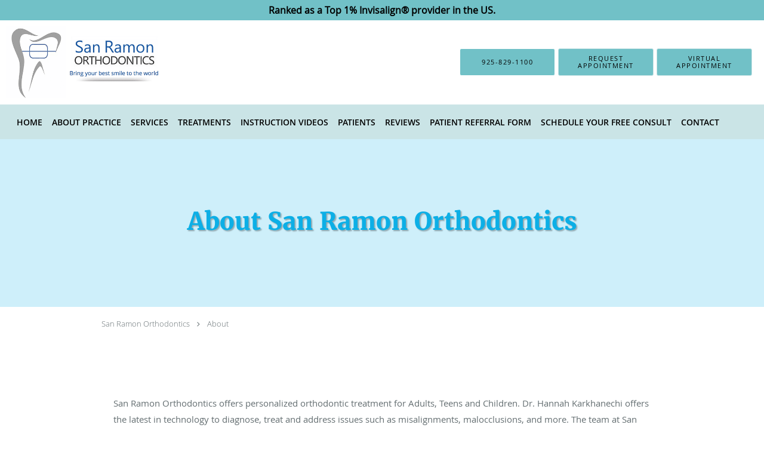

--- FILE ---
content_type: text/html; charset=UTF-8
request_url: https://www.sanramonortho.com/about
body_size: 17782
content:
<!DOCTYPE html>
<!--[if IE 9 ]><html class="ie9" lang="en"> <![endif]-->
<!--[if (gt IE 9)|!(IE)]><!--> <html class="" lang="en"> <!--<![endif]-->
  <head>
    <meta charset="utf-8">
    <meta name="viewport" content="width=device-width, initial-scale=1.0">

    
        <meta property="og:image" content="https://sa1s3optim.patientpop.com/assets/images/provider/photos/1916543.jpg"/>
    
        <meta name="google-site-verification" content="76NzEL9xpP7RgghtmLZbnSJxndMY8uvCzP3ijprIK1E" />
    
    
        
            <link rel="canonical" href="https://www.sanramonortho.com/about" />
    
    <link rel="shortcut icon" href="https://sa1s3optim.patientpop.com/assets/images/patientpop/favicon.ico" type="image/x-icon">
    <link rel="icon" href="https://sa1s3optim.patientpop.com/assets/images/patientpop/favicon.ico" type="image/x-icon">

    <title>About - San Ramon Orthodontics: Orthodontists San Ramon, CA</title>
    <meta name="description" content="Trusted Orthodontists serving San Ramon, CA. Contact us at 925-829-1100 or visit us at 12677 Alcosta Blvd, Suite 575, San Ramon, CA 94583: San Ramon Orthodontics" />

      <link rel="stylesheet" href=https://www.sanramonortho.com/css/practice.atomic.application.css>

          <style>
.primary-fg{
  color:#cae4e6 !important;
}
.primary-bg{
  background:#cae4e6 !important;
}
.flex-active{
  background:#000 !important;
}
.primary-border{
  border-color:#cae4e6 !important;
}
.secondary-fg{
  color:#ffffff !important;
}
.secondary-bg{
  background:#ffffff !important;
}
.secondary-border{
  border-color:#ffffff !important;
}

section.providers-landing .provider-list-filters .chck-input + label:before,
#book-online .left ul li input[type="radio"]:checked + label:before{
  background-color: #cae4e6 !important;
}
section.testimonials-reviews .paginator ul li a{
  color:#1ca8dd;
}
section.testimonials-reviews .paginator ul li.active span{
  background:#1ca8dd;
  color:#fff;
}
.slider-frame ol li.active input,
section.blog-hero .row .slider-frame ol li.active input{
  background:#656F72;
}
  /* cyrillic-ext */
  @font-face {
  font-family: 'Merriweather Bold';
  font-display: swap;
  font-style: normal;
  font-weight: 700;
  src: local('Merriweather Bold'), local('Merriweather-Bold'), url(https://fonts.gstatic.com/s/merriweather/v16/ZvcMqxEwPfh2qDWBPxn6nlPfeBX0b_nUXzRxYCltCF0.woff2) format('woff2');
  unicode-range: U+0460-052F, U+20B4, U+2DE0-2DFF, U+A640-A69F;
  }
  /* cyrillic */
  @font-face {
  font-family: 'Merriweather Bold';
  font-display: swap;
  font-style: normal;
  font-weight: 700;
  src: local('Merriweather Bold'), local('Merriweather-Bold'), url(https://fonts.gstatic.com/s/merriweather/v16/ZvcMqxEwPfh2qDWBPxn6noS3435hDhFFCA6hA_HcfZQ.woff2) format('woff2');
  unicode-range: U+0400-045F, U+0490-0491, U+04B0-04B1, U+2116;
  }
  /* latin-ext */
  @font-face {
  font-family: 'Merriweather Bold';
  font-display: swap;
  font-style: normal;
  font-weight: 700;
  src: local('Merriweather Bold'), local('Merriweather-Bold'), url(https://fonts.gstatic.com/s/merriweather/v16/ZvcMqxEwPfh2qDWBPxn6nkqWMeizceScn2Xpn1ZpsKI.woff2) format('woff2');
  unicode-range: U+0100-024F, U+1E00-1EFF, U+20A0-20AB, U+20AD-20CF, U+2C60-2C7F, U+A720-A7FF;
  }
  /* latin */
  @font-face {
  font-family: 'Merriweather Bold';
  font-display: swap;
  font-style: normal;
  font-weight: 700;
  src: local('Merriweather Bold'), local('Merriweather-Bold'), url(https://fonts.gstatic.com/s/merriweather/v16/ZvcMqxEwPfh2qDWBPxn6nshHwsiXhsDb0smKjAA7Bek.woff2) format('woff2');
  unicode-range: U+0000-00FF, U+0131, U+0152-0153, U+02C6, U+02DA, U+02DC, U+2000-206F, U+2074, U+20AC, U+2212, U+2215;
  }
.primary-font{
font-family: 'Merriweather Bold', serif !important;
}

  .secondary-font{
  font-family:'open_sanslight', Open Sans;
  font-display: swap;
}

  body {
  margin-top: 0;
}
  @media (min-width: 70em){
    .header-1 .dropdownContain{
      background-color: transparent !important;
    }
    .header.header.header-1 nav.nav1 ul li.drop .dropdownContain .dropOut ul li.sideNav,
    .header.header.header-1 nav.nav1 ul li.drop .dropdownContain .dropOut ul li.sideNav .sideNavContain .sideOut ul li{
      background: rgba(255, 255, 255, 1) !important;
    }
    header.header.header-1 nav.nav1 > ul > li:hover:after {
      background-color: #ffffff;
    }
  }

#book-online .right #calendar-block ul li ol li div.slots a{
  background: #cae4e6;
}
#book-online .right #calendar-block ul li ol li div.slots a:hover,
#book-online .right #calendar-block ul li ol li div.slots a.checked{
  background: #cae4e6;
  opacity:0.75;
}
#book-online .right #calendar-block ul li ol li.scroller{
  background: #ffffff;
}
#book-online .right #calendar-block ul li ol li.scroller:hover{
  background: #ffffff;
  opacity:0.75;
}

.a-bordercolor3 {
  
      border-color: #0CAFE6 !important;
   
}
.a-height150px {
  
    
    height: 150px !important;
   
}
.a-borderradius10pct {
  
    
    border-radius: 10% !important;
   
}
.a-borderwidth1px {
  
    
    border-width: 1px !important;
   
}
.a-backgroundcolor3 {
  
      background-color: #0CAFE6 !important;
   
}
.a-opacity1 {
  
    
    opacity: 1 !important;
   
}
.a-margin10px {
  
    
    margin: 10px !important;
   
}
.a-opacity2 {
  
    
    opacity: .2 !important;
   
}
.a-backgroundcolor2 {
  
      background-color: #69EDF7 !important;
   
}
.a-width50pct {
  
    
    width: 50% !important;
   
}
.a-left0pct {
  
    
    left: 0% !important;
   
}
.a-marginleft0pct {
  
    
    margin-left: 0% !important;
   
}
.a-paddingtop5pct {
  
    
    padding-top: 5% !important;
   
}
.a-paddingright5pct {
  
    
    padding-right: 5% !important;
   
}
.a-paddingbottom5pct {
  
    
    padding-bottom: 5% !important;
   
}
.a-paddingleft5pct {
  
    
    padding-left: 5% !important;
   
}
.a-color3 {
  
      color: #0CAFE6 !important;
   
}
.a-textaligncenter {
  
    
    text-align: center !important;
   
}
.a-fontsize37px {
  
    
    font-size: 37px !important;
   
}
.a-letterspacing0px {
  
    
    letter-spacing: 0px !important;
   
}
.a-texttransformnone {
  
    
    text-transform: none !important;
   
}
.a-textshadownone {
  
    
    text-shadow: none !important;
   
}
.a-fontsize21px {
  
    
    font-size: 21px !important;
   
}
.a-lineheight110pct {
  
    
    line-height: 110% !important;
   
}
.a-backgroundcolor1 {
  
      background-color: #ffffff !important;
   
}
.a-bordercolor1 {
  
      border-color: #ffffff !important;
   
}
.a-borderradius3px {
  
    
    border-radius: 3px !important;
   
}
.a-width164px {
  
    
    width: 164px !important;
   
}
.a-height46px {
  
    
    height: 46px !important;
   
}
.a-fontsize12px {
  
    
    font-size: 12px !important;
   
}
.a-margin4px {
  
    
    margin: 4px !important;
   
}
.a-texttransformuppercase {
  
    
    text-transform: uppercase !important;
   
}
.a-backgroundcolor0 {
  
      background-color: #cae4e6 !important;
   
}
.a-bordercolor0 {
  
      border-color: #cae4e6 !important;
   
}
.a-bordertopwidth0px {
  
    
    border-top-width: 0px !important;
   
}
.a-borderbottomwidth0px {
  
    
    border-bottom-width: 0px !important;
   
}
.a-borderradius0px {
  
    
    border-radius: 0px !important;
   
}
.a-maxwidth940px {
  
    
    max-width: 940px !important;
   
}
.a-paddingtop60px {
  
    
    padding-top: 60px !important;
   
}
.a-paddingbottom60px {
  
    
    padding-bottom: 60px !important;
   
}
.a-fontsize26px {
  
    
    font-size: 26px !important;
   
}
.a-fontsize22px {
  
    
    font-size: 22px !important;
   
}
.a-maxwidth2000 {
  
    
    max-width: 2000 !important;
   
}
.a-height120 {
  
    
    height: 120 !important;
   
}
.a-marginleft10 {
  
    
    margin-left: 10 !important;
   
}
.a-margintopmarginbottom10 {
  
      margin-top: 10 !important;
    margin-bottom: 10 !important;
   
}
.a-bordercolor4 {
  
      border-color: #FFFFFF !important;
   
}
.a-color1 {
  
      color: #ffffff !important;
   
}
.a-maxwidth2000px {
  
    
    max-width: 2000px !important;
   
}
.a-height120px {
  
    
    height: 120px !important;
   
}
.a-marginleft10px {
  
    
    margin-left: 10px !important;
   
}
.a-margintopmarginbottom10px {
  
      margin-top: 10px !important;
    margin-bottom: 10px !important;
   
}
.a-opacity02 {
  
    
    opacity: 0.2 !important;
   
}
.a-maxwidth889px {
  
    
    max-width: 889px !important;
   
}
.a-paddingbottom119px {
  
    
    padding-bottom: 119px !important;
   
}
.a-paddingtop113px {
  
    
    padding-top: 113px !important;
   
}
.a-fontsize41px {
  
    
    font-size: 41px !important;
   
}
.a-color0 {
  
      color: #cae4e6 !important;
   
}
.a-fontsize30px {
  
    
    font-size: 30px !important;
   
}
.a-backgroundcolor4 {
  
      background-color: #FFFFFF !important;
   
}
.a-borderradius50pct {
  
    
    border-radius: 50% !important;
   
}
.a-height20px {
  
    
    height: 20px !important;
   
}
.a-marginright24px {
  
    
    margin-right: 24px !important;
   
}
.a-width20px {
  
    
    width: 20px !important;
   
}
.a-minheight50vh {
  
    
    min-height: 50vh !important;
   
}
.a-left10pct {
  
    
    left: 10% !important;
   
}
.a-opacity05 {
  
    
    opacity: 0.5 !important;
   
}
.a-width34pct {
  
    
    width: 34% !important;
   
}
.a-color2 {
  
      color: #69EDF7 !important;
   
}
.a-marginleft10pct {
  
    
    margin-left: 10% !important;
   
}
.a-left69pct {
  
    
    left: 69% !important;
   
}
.a-width25pct {
  
    
    width: 25% !important;
   
}
.a-marginleft69pct {
  
    
    margin-left: 69% !important;
   
}
.a-opacity06 {
  
    
    opacity: 0.6 !important;
   
}
.a-left64pct {
  
    
    left: 64% !important;
   
}
.a-marginleft64pct {
  
    
    margin-left: 64% !important;
   
}
.a-left70pct {
  
    
    left: 70% !important;
   
}
.a-marginleft70pct {
  
    
    margin-left: 70% !important;
   
}

  .social-media .type-full-content {column-count:1 !important; -webkit-column-count:1 !important; -moz-column-count:1 !important;}

header span, section.seo-module h2, section.seo-module h1 {color: #000 !important;}
span.a-color1 {color: #000 !important;}
.header.header.header-1 nav.nav1 ul li.drop .dropdownContain .dropOut ul li.sideNav, .header.header.header-1 nav.nav1 ul li.drop .dropdownContain .dropOut ul li.sideNav .sideNavContain .sideOut ul li, header.header.header-1 .cta.fill-1 a, header.header.header-1 .cta.fill-3 a, .eyebrow-two, .seo-module {background-color: #71c1c7 !important;}

.atp-video {
    text-align: center !important;
    padding: 5% 0;
}

.atp-video iframe{
    min-height: 490px;
}

header.header.header-1 nav.nav1 ul li.drop .dropdownContain .dropOut ul li.sideNav a span {
font-family: "open_sanssemibold", arial, sans-serif !important;
}

header.header.header-3 nav .nav-full ul li.drop .dropdownContain .dropOut ul li a {
    opacity: 1 !important;
}

header.header.header-1 nav.nav1 ul li.drop .dropdownContain .dropOut ul li.sideNav a {
    opacity: 1 !important;
}

header.header.header-2 nav ul li.drop .dropdownContain .dropOut ul li.sideNav a span,header.header.header-2 nav ul li.drop .sideNavContain .dropOut ul li.sideNav a span {
    opacity: 1 !important;
}

div.flex-pauseplay { display: none !important; }

section.slider .slide-content ol li.rating span.primary-bg {
background: #12529e !important;
}

.primary-fg{
color: #656f72 !important;
}
.primary-bg {
color: #000 !important;
background-color: #71c1c7 !important;

}

@media only screen and (max-width: 600px) {
#pp_booking-v4 .v4-book-dialog .modal-content, #pp_booking-unified .v4-book-dialog .modal-content, #pp_booking-v4 .unified-book-dialog .modal-content, #pp_booking-unified .unified-book-dialog .modal-content {
height: 88% !important;
}
}

.web-to-text-iframe {
  background: transparent;
  border: none;
  bottom: 0;
  height: 0;
  position: fixed;
  right: 0;
  width: 0;
  /* To not to overlap modals */
  z-index: 1039;
}
.skip-main-content {
  position: absolute;
  width: 1px;
  height: 1px;
  margin: -1px;
  padding: 0;
  overflow: hidden;
  clip: rect(0, 0, 0, 0);
  white-space: nowrap;
  border: 0;
}
.skip-main-content:focus { 
  position: inherit;
  width: auto;
  height: auto;
  margin: 0;
  overflow: visible;
  clip: auto;
  white-space: normal;
  padding: 6px;
  font-size: 13px !important;
}
</style>
    
    
    <style>
          </style>
    <!--[if lt IE 9]>
      <script src="https://oss.maxcdn.com/libs/html5shiv/3.7.0/html5shiv.js"></script>
      <script src="https://oss.maxcdn.com/libs/respond.js/1.4.2/respond.min.js"></script>
      <script type="text/javascript" src="https://sa1co.patientpop.com/assets/old-browser-warning.js"></script>
    <![endif]-->
  </head>
    <body class="ATOMIC">
              

          <!-- Google Tag Manager -->
      <noscript><iframe src="//www.googletagmanager.com/ns.html?id=GTM-W43SHBX"
      height="0" width="0" style="display:none;visibility:hidden"></iframe></noscript>
      <script>(function(w,d,s,l,i){w[l]=w[l]||[];w[l].push({'gtm.start':
      new Date().getTime(),event:'gtm.js'});var f=d.getElementsByTagName(s)[0],
      j=d.createElement(s),dl=l!='dataLayer'?'&l='+l:'';j.async=true;j.defer=true;j.src=
      '//www.googletagmanager.com/gtm.js?id='+i+dl;f.parentNode.insertBefore(j,f);
      })(window,document,'script','dataLayer','GTM-W43SHBX');</script>
      <!-- End Google Tag Manager -->
    
                <section class="eyebrow-two a-color1 a-backgroundcolor0">
  <div class="inner">
    <div><span style="font-size: 12pt;"><strong><span style="color: #000;">Ranked as a Top 1% Invisalign&reg; provider in the US.</span></strong></span></div>
  </div>
</section>
                <header class="header header-1   sticky ">
  <a class="skip-main-content" href="#main-content">Skip to main content</a>
  <div class="wrap a-backgroundcolor1">
    <div class="nav-header a-maxwidth2000px">

      <div class="cta fill-3">
                                          <a href="tel:9258291100" class="header-cta cta-call-us a-backgroundcolor0 a-color3 a-bordercolor4">
              <span class="mm-phone-number">925-829-1100</span>
            </a>
                  
                  <a href="javascript:void(0);" role="button" tabindex="0" class="header-cta cta-book-online ppop_bookonline_action a-backgroundcolor0 a-color3 a-bordercolor0" data-practiceid="16194"  data-locationid="18623" ><span>Request Appointment</span></a>
        
                  <a href="https://sanramonorthodontics.smilesnap.com/sro" class="header-custom-cta a-backgroundcolor0 a-color3 a-bordercolor0"  target="_blank"><span>Virtual Appointment</span></a>
              </div>

      <div class="brand">
                  <a href="/" class="logo" aria-label="Link to home page">
                          <img
                class="a-height120px a-margintopmarginbottom10px a-marginleft10px"
                src="https://sa1s3optim.patientpop.com/assets/images/provider/photos/1916535.png" alt="Practice logo">
                      </a>
        
        <button class="nav-toggle" data-target="nav-list" aria-label="Expand navigation menu"  aria-expanded="false">
          <span class="a-backgroundcolor0"></span>
          <span class="a-backgroundcolor0"></span>
          <span class="a-backgroundcolor0"></span>
        </button>

      </div>

    </div>

  </div>

  <nav class="nav1 a-backgroundcolor0 toggle-menu" style="display: none;">
    <ul class="nav-list nav-hb a-bordercolor4 a-maxwidth2000px">
      <li class="a-backgroundcolor0">
        <a id="home" href="/" class="clickable" target="_self">
          <span class=" a-color1">Home</span>
        </a>
      </li>
                  <li class="drop">
        <a id="about" href="/about"  class="clickable" target="_self">
          <span class=" a-color1">About Practice</span>
        </a>
        <i tabindex="0" aria-label="Collapse submenu" role="button" id="drop-minus-189385" class="fa fa-minus a-color1" data-partner="#drop-plus-189385" data-drop=".dropdownContain"></i>
        <i tabindex="0" aria-label="Expand submenu" role="button" id="drop-plus-189385" class="fa fa-plus active a-color1" data-partner="#drop-minus-189385" data-drop=".dropdownContain"></i>
        <div class="dropdownContain a-backgroundcolor1" style="display: none">
          <div class="dropOut">
            <ul>
                                                                              <li class="sideNav a-backgroundcolor1">
                    <a href="/provider/dr-hannah-karkhanechi" class=" child-link clickable" id="About Practice_Meet our Founder Dr. Hannah Karkhanechi" target="_blank">
                      <span class=" a-color1">Meet our Founder Dr. Hannah Karkhanechi</span>
                    </a>
                  </li>
                                                                                <li class="sideNav a-backgroundcolor1">
                    <a href="/provider/dr-nga-hoang" class=" child-link clickable" id="About Practice_Dr. Nga Hoang" target="_blank">
                      <span class=" a-color1">Dr. Nga Hoang</span>
                    </a>
                  </li>
                                                                                <li class="sideNav a-backgroundcolor1">
                    <a href="/contents/about/our-mission-statement" class=" child-link clickable" id="About Practice_Our Mission Statement" target="">
                      <span class=" a-color1">Our Mission Statement</span>
                    </a>
                  </li>
                                                                                <li class="sideNav a-backgroundcolor1">
                    <a href="/contents/about/meet-our-staff" class=" child-link clickable" id="About Practice_Meet Our Team" target="">
                      <span class=" a-color1">Meet Our Team</span>
                    </a>
                  </li>
                                                                                <li class="sideNav a-backgroundcolor1">
                    <a href="/contents/about/tour-our-office" class=" child-link clickable" id="About Practice_Tour Our Office" target="">
                      <span class=" a-color1">Tour Our Office</span>
                    </a>
                  </li>
                                                                                <li class="sideNav a-backgroundcolor1">
                    <a href="/contents/about/why-were-unique" class=" child-link clickable" id="About Practice_Why We’re Unique" target="">
                      <span class=" a-color1">Why We’re Unique</span>
                    </a>
                  </li>
                                                                                <li class="sideNav a-backgroundcolor1">
                    <a href="/contents/about/choosing-an-orthodontist" class=" child-link clickable" id="About Practice_Choosing an Orthodontist" target="">
                      <span class=" a-color1">Choosing an Orthodontist</span>
                    </a>
                  </li>
                                                                                <li class="sideNav a-backgroundcolor1">
                    <a href="/contents/about/useful-links" class=" child-link clickable" id="About Practice_Useful Links" target="">
                      <span class=" a-color1">Useful Links</span>
                    </a>
                  </li>
                                                        </ul>
          </div>
        </div>
      </li>
                  <li class="drop">
        <a id="services" href="/services"  class="clickable" target="_self">
          <span class=" a-color1">Services</span>
        </a>
        <i tabindex="0" aria-label="Collapse submenu" role="button" id="drop-minus-189384" class="fa fa-minus a-color1" data-partner="#drop-plus-189384" data-drop=".dropdownContain"></i>
        <i tabindex="0" aria-label="Expand submenu" role="button" id="drop-plus-189384" class="fa fa-plus active a-color1" data-partner="#drop-minus-189384" data-drop=".dropdownContain"></i>
        <div class="dropdownContain a-backgroundcolor1" style="display: none">
          <div class="dropOut">
            <ul>
                                                                              <li class="sideNav a-backgroundcolor1">
                    <a href="/services/7-and-up-treatment" class=" child-link clickable" id="Services_7 and Up Treatment" target="_self">
                      <span class=" a-color1">7 and Up Treatment</span>
                    </a>
                  </li>
                                                                                <li class="sideNav a-backgroundcolor1">
                    <a href="/contents/services/dental-monitoring" class=" child-link clickable" id="Services_Dental Monitoring" target="">
                      <span class=" a-color1">Dental Monitoring</span>
                    </a>
                  </li>
                                                                                <li class="sideNav a-backgroundcolor1">
                    <a href="/services/orthodontics" class="child-link clickable" id="Services_Orthodontics" target="_self">
                      <span class=" a-color1">Orthodontics</span>
                      <i class="fa fa-caret-right a-color1"></i>
                    </a>
                    <i id="side-minus-189384-193845" class="fa fa-minus a-color1" data-drop=".sideNavContain" data-partner="#side-plus-189384-193845"></i>
                    <i id="side-plus-189384-193845" class="fa fa-plus active a-color1" data-drop=".sideNavContain" data-partner="#side-minus-189384-193845"></i>
                    <div class="sideNavContain">
                      <div class="sideOut">
                        <ul>
                                                      <li class="a-backgroundcolor1">
                              <a href="/services/accelerated-orthodontics" class="clickable" id="Orthodontics_Accelerated Orthodontics" target="_self">
                                <span class=" a-color1">Accelerated Orthodontics</span>
                              </a>
                            </li>
                                                  </ul>
                      </div>
                    </div>
                  </li>
                                                                                <li class="sideNav a-backgroundcolor1">
                    <a href="/services/invisalign" class=" child-link clickable" id="Services_Invisalign" target="_self">
                      <span class=" a-color1">Invisalign</span>
                    </a>
                  </li>
                                                                                <li class="sideNav a-backgroundcolor1">
                    <a href="/services/braces" class=" child-link clickable" id="Services_Braces" target="_self">
                      <span class=" a-color1">Braces</span>
                    </a>
                  </li>
                                                                                <li class="sideNav a-backgroundcolor1">
                    <a href="/services/sleep-apnea" class=" child-link clickable" id="Services_Sleep Apnea" target="_self">
                      <span class=" a-color1">Sleep Apnea</span>
                    </a>
                  </li>
                                                                                <li class="sideNav a-backgroundcolor1">
                    <a href="/services/orthodontic-expander" class=" child-link clickable" id="Services_Orthodontic Expander" target="_self">
                      <span class=" a-color1">Orthodontic Expander</span>
                    </a>
                  </li>
                                                                                <li class="sideNav a-backgroundcolor1">
                    <a href="/services/oral-hygiene-teeth-cleaning" class=" child-link clickable" id="Services_Oral Hygiene / Teeth Cleaning" target="_self">
                      <span class=" a-color1">Oral Hygiene / Teeth Cleaning</span>
                    </a>
                  </li>
                                                        </ul>
          </div>
        </div>
      </li>
                  <li class="drop">
        <a id="treatment" href="javascript:void(0);"  class="" target="">
          <span class=" a-color1">Treatments</span>
        </a>
        <i tabindex="0" aria-label="Collapse submenu" role="button" id="drop-minus-195275" class="fa fa-minus a-color1" data-partner="#drop-plus-195275" data-drop=".dropdownContain"></i>
        <i tabindex="0" aria-label="Expand submenu" role="button" id="drop-plus-195275" class="fa fa-plus active a-color1" data-partner="#drop-minus-195275" data-drop=".dropdownContain"></i>
        <div class="dropdownContain a-backgroundcolor1" style="display: none">
          <div class="dropOut">
            <ul>
                                                                              <li class="sideNav a-backgroundcolor1">
                    <a href="/contents/treatment/orthodontics-when-and-why" class=" child-link clickable" id="Treatments_Orthodontics: When and Why?" target="">
                      <span class=" a-color1">Orthodontics: When and Why?</span>
                    </a>
                  </li>
                                                                                <li class="sideNav a-backgroundcolor1">
                    <a href="/contents/treatment/early-orthodontic-treatment" class=" child-link clickable" id="Treatments_Early Orthodontic Treatment" target="">
                      <span class=" a-color1">Early Orthodontic Treatment</span>
                    </a>
                  </li>
                                                                                <li class="sideNav a-backgroundcolor1">
                    <a href="/contents/treatment/adult-treatment" class=" child-link clickable" id="Treatments_Adult Treatment" target="">
                      <span class=" a-color1">Adult Treatment</span>
                    </a>
                  </li>
                                                                                <li class="sideNav a-backgroundcolor1">
                    <a href="/contents/treatment/jaw-surgery" class=" child-link clickable" id="Treatments_Jaw Surgery" target="">
                      <span class=" a-color1">Jaw Surgery</span>
                    </a>
                  </li>
                                                                                <li class="sideNav a-backgroundcolor1">
                    <a href="/contents/treatment/retention-and-retainers" class=" child-link clickable" id="Treatments_Retention and Retainers" target="">
                      <span class=" a-color1">Retention and Retainers</span>
                    </a>
                  </li>
                                                        </ul>
          </div>
        </div>
      </li>
                  <li class="a-backgroundcolor0">
        <a id="instruction-videos" href="/contents/instruction-videos" class="clickable" target="">
          <span class=" a-color1">Instruction Videos</span>
        </a>
      </li>
                  <li class="drop">
        <a id="patients" href="/contents/patients"  class="clickable" target="">
          <span class=" a-color1">Patients</span>
        </a>
        <i tabindex="0" aria-label="Collapse submenu" role="button" id="drop-minus-195346" class="fa fa-minus a-color1" data-partner="#drop-plus-195346" data-drop=".dropdownContain"></i>
        <i tabindex="0" aria-label="Expand submenu" role="button" id="drop-plus-195346" class="fa fa-plus active a-color1" data-partner="#drop-minus-195346" data-drop=".dropdownContain"></i>
        <div class="dropdownContain a-backgroundcolor1" style="display: none">
          <div class="dropOut">
            <ul>
                                                                              <li class="sideNav a-backgroundcolor1">
                    <a href="/contents/patients/financial-information" class=" child-link clickable" id="Patients_Financial Information" target="">
                      <span class=" a-color1">Financial Information</span>
                    </a>
                  </li>
                                                                                <li class="sideNav a-backgroundcolor1">
                    <a href="/contents/patients/appointment-policies" class=" child-link clickable" id="Patients_Appointment Policies" target="">
                      <span class=" a-color1">Appointment Policies</span>
                    </a>
                  </li>
                                                                                <li class="sideNav a-backgroundcolor1">
                    <a href="/contents/patients/emergency-care" class=" child-link clickable" id="Patients_Emergency Care" target="">
                      <span class=" a-color1">Emergency Care</span>
                    </a>
                  </li>
                                                                                <li class="sideNav a-backgroundcolor1">
                    <a href="/contents/patients/additional-resources" class=" child-link clickable" id="Patients_Additional Resources" target="">
                      <span class=" a-color1">Additional Resources</span>
                    </a>
                  </li>
                                                        </ul>
          </div>
        </div>
      </li>
                    <li class="drop">
        <a id="reviews" href="javascript:void(0);"  class="" target="">
          <span class=" a-color1">Reviews</span>
        </a>
        <i tabindex="0" aria-label="Collapse submenu" role="button" id="drop-minus-207043" class="fa fa-minus a-color1" data-partner="#drop-plus-207043" data-drop=".dropdownContain"></i>
        <i tabindex="0" aria-label="Expand submenu" role="button" id="drop-plus-207043" class="fa fa-plus active a-color1" data-partner="#drop-minus-207043" data-drop=".dropdownContain"></i>
        <div class="dropdownContain a-backgroundcolor1" style="display: none">
          <div class="dropOut">
            <ul>
                                                                              <li class="sideNav a-backgroundcolor1">
                    <a href="/contents/reviews/external-reviews" class=" child-link clickable" id="Reviews_External Reviews" target="">
                      <span class=" a-color1">External Reviews</span>
                    </a>
                  </li>
                                                                                <li class="sideNav a-backgroundcolor1">
                    <a href="/testimonials" class=" child-link clickable" id="Reviews_Testimonials" target="_self">
                      <span class=" a-color1">Testimonials</span>
                    </a>
                  </li>
                                                        </ul>
          </div>
        </div>
      </li>
                  <li class="a-backgroundcolor0">
        <a id="patient-referral-form" href="/contents/patient-referral-form" class="clickable" target="">
          <span class=" a-color1">Patient Referral Form</span>
        </a>
      </li>
                  <li class="a-backgroundcolor0">
        <a id="schedule-your-free-consult" href="/schedule" class="clickable" target="_blank">
          <span class=" a-color1">Schedule your free consult</span>
        </a>
      </li>
                  <li class="a-backgroundcolor0">
        <a id="contact" href="/contactus" class="clickable" target="_self">
          <span class=" a-color1">Contact</span>
        </a>
      </li>
          </ul>
  </nav>

</header>


                                                        <main id="main-content">
                                                                                              <section class="herosub herosub-1 a-backgroundcolor1">
    <div class="hero " >
    <div id="hero-cloak" 
         class="cloak a-backgroundcolor3
                a-opacity02"></div>
    <div id="hero-titles" 
         class="hero-titles a-maxwidth889px
                a-paddingtop113px
                a-paddingbottom119px">
      <div id="hero-titles-inner" class="hero-titles-inner">
        <h1 class="main-text 
                    primary-font                              text-shadow                    a-fontsize41px
                   a-textaligncenter
                   a-color3"
            id="sub-primary-title">About San Ramon Orthodontics</h1>
              </div>
    </div>
  </div>
</section>
                                          <section class="about-header">
    <div class="row">
      <div id="social-crumb">
        <div class="breadcrumb">
                      <a href="/">San Ramon Orthodontics</a> <i class="fa fa-angle-right"></i>
                    <a href="/about">About</a>
        </div>
      </div>
    </div>
  </section>
                                                    <section class="meet pinstripe">
      <div class="row">
      <div class="span12 type-no-media">
        <h3></h3>
        <p><span style="font-weight: 400;" data-mce-style="font-weight: 400;">San Ramon Orthodontics offers personalized orthodontic treatment for Adults, Teens and Children. Dr. Hannah Karkhanechi offers the latest in technology to diagnose, treat and address issues such as misalignments, malocclusions, and more. The team at San Ramon Orthodontics is committed to providing you a comfortable environment partnered with the most conscientious treatment options to give you the smile you always wanted. San Ramon Orthodontics is rated in the top 2% of all California dental offices for outstanding sterilizations practices and patient safety.</span></p><div dir="ltr"><div dir="ltr"><div dir="ltr"><div dir="ltr"><div class="gmail_quote"><div dir="auto"><div dir="ltr"><div>Dr Hannah Karkhanechi is a&nbsp;Diamond provider, Top 1% in the country for Invisalign treatment for Adults, Teens and Children. Through a compassionate and attentive approach to orthodontics, Dr. Karkhanechi and her team make sure you always feel safe and taken care of. To do so, the practice uses top-of-the-line equipment for the most updated care. The practice uses full Digital Experience, Digital Scanning, Digital X-rays, and 3D printing. In addition to providing treatment discounts for families, first responders, members of our military and teachers, the practice also offers flexible and interest-free payment plans to fit into every budget. We look forward to creating a custom arrangement for you to begin your journey to the smile you have always dreamed of.</div></div></div></div></div></div></div></div>
      </div>
    </div>
  </section>
                                                    <section id="promo-46837" class="promo pinstripe mission-statement">
  <div class="row type-short">
    
                          
          <div class="span12">
                  <div class="inner">
                      <div class="promo-label">&lt;style&gt;.mission-statement .type-full-content {column-count:1 !important; -webkit-column-count:1 !important; -moz-column-count:1 !important;}&lt;/style&gt;</div>
                    <div class="type-full-content">
              <div style="padding: 35px; width: 100%; height: auto; background-color: #fff; border: 5px solid #070E9B; text-align: center;" data-mce-style="padding: 35px; width: 100%; height: auto; background-color: #fff; border: 5px solid #070E9B; text-align: center;"><p class="primary-font" style="text-align: center; font-size: 25pt; color: #000;" data-mce-style="text-align: center; font-size: 25pt; color: #000;">Our Mission Statement</p><p class="secondary-font" style="text-align: center; font-size: 14pt; line-height: 135%; color: #000;" data-mce-style="text-align: center; font-size: 14pt; line-height: 135%; color: #000;">Our mission at San Ramon orthodontics is to be the leading providers of orthodontic excellence by focusing on clinical skills, patient comfort and technological advancements in a compassionate setting.</p></div>
          </div>
        </div>
                </div>
      </div>
</section>
                                                    <section class="contact pinstripe no_form">
    <div class="row">
    <div class="span4 left">
      <div about="0" typeof='{"type":"MODULE", "secondary_type": "CONTACT", "type_id": 18623, "fieldname": "location"}'>
        <h2 class="contact-header primary-fg" property="fieldtext">Location</h2>
      </div>
      <address>
        <span property="name">San Ramon Orthodontics</span><br/>
        <span>
          12677 Alcosta Blvd, Suite 575          </span><br/>
        <span property="addressLocality">San Ramon</span>, <span>CA</span> <span>94583</span><br/>
        Phone: <span property="telephone" class="mm-phone-number">925-829-1100</span>
          <br/>
        <span about="0" typeof='{"type":"MODULE", "secondary_type": "CONTACT", "type_id": 18623, "fieldname": "fax"}'>
        <span property="fieldtext">Fax: </span>
        </span>
        <span property="fax">925-829-1128</span>
        </address>
    </div>
    <div class="span4 middle">
      <div about="0" typeof='{"type":"MODULE", "secondary_type": "CONTACT", "type_id": 18623, "fieldname": "office-hours"}'>
        <h2 class="contact-header primary-fg" property="fieldtext">Office Hours</h2>
      </div>
      <p>
        <label>Monday
    <span aria-hidden="true">
                        9:00 am
                      - 6:00 pm
                            </span>
    <span class="hidden-open-hours">
                            9:00 am
                        to 6:00 pm
                                  </span>
  </label>
  <label>Tuesday
    <span aria-hidden="true">
                        9:00 am
                      - 5:00 pm
                            </span>
    <span class="hidden-open-hours">
                            9:00 am
                        to 5:00 pm
                                  </span>
  </label>
  <label>Wednesday
    <span aria-hidden="true">
                        7:00 am
                      - 4:00 pm
                            </span>
    <span class="hidden-open-hours">
                            7:00 am
                        to 4:00 pm
                                  </span>
  </label>
  <label>Thursday
    <span aria-hidden="true">
                        9:00 am
                      - 6:00 pm
                            </span>
    <span class="hidden-open-hours">
                            9:00 am
                        to 6:00 pm
                                  </span>
  </label>
  <label>Friday
    <span aria-hidden="true">
                        By appointment only
                  </span>
    <span class="hidden-open-hours">
                            By appointment only
                      </span>
  </label>
  <label>Saturday
    <span aria-hidden="true">
                        Closed
                  </span>
    <span class="hidden-open-hours">
                            Closed
                      </span>
  </label>
  <label>Sunday
    <span aria-hidden="true">
                        Closed
                  </span>
    <span class="hidden-open-hours">
                            Closed
                      </span>
  </label>
      </p>
    </div>
    <div class="span4 right">
      <div about="0" typeof='{"type":"MODULE", "secondary_type": "CONTACT", "type_id": 18623, "fieldname": "get-in-touch"}'>
        <h2 class="contact-header primary-fg" property="fieldtext">Get in touch</h2>
      </div>
      <p>
        <a href="tel:9258291100" aria-label="Phone number" class="btn-call primary-border primary-fg">
          <i class="fa fa-phone"></i><span class="mm-phone-number">925-829-1100</span>
        </a>
                  <button type="button" class="btn-book-online ppop_bookonline_action small primary-bg primary-btn" data-locationid="18623">
            Request Appointment
          </button>
              </p>
    </div>
  </div>
  </section>                                                                                                                                      <script type="application/ld+json">
    {"@context":"http:\/\/schema.org","@type":"Dentist","@id":"https:\/\/www.sanramonortho.com\/86b08aa8e8c11d23e7c3860b88845588c568b7b5","url":"https:\/\/www.sanramonortho.com","brand":{"name":["San Ramon Orthodontics"]},"name":["Dr. Hannah Karkhanechi","Dr. Nga Hoang"],"image":"","sameAs":["https:\/\/twitter.com\/OrthodonticsSan"],"potentialAction":{"@type":"ReserveAction","target":{"@type":"EntryPoint","urlTemplate":"https:\/\/www.sanramonortho.com\/schedule?utm_medium=markup","inLanguage":"en-US","actionPlatform":["http:\/\/schema.org\/DesktopWebPlatform","http:\/\/schema.org\/IOSPlatform","http:\/\/schema.org\/AndroidPlatform"]},"result":{"@type":"Reservation","name":"Request Appointment"}},"contactPoint":[{"@type":"ContactPoint","telephone":"+1 925-829-1100","contactType":"customer service"}],"address":{"@type":"PostalAddress","streetAddress":"12677 Alcosta Blvd Suite 575","addressLocality":"San Ramon","addressRegion":"CA","postalCode":"94583","addressCountry":"USA"},"aggregateRating":{"@type":"AggregateRating","ratingCount":10,"ratingValue":5,"bestRating":5,"worstRating":1}}
</script>
                        </main>
                                                      <footer>
  <div class="row">
    <div class="span12">
      <ul>
        <li>
                                    <div class="copy"><p>&copy; Copyright 2026 <a style="color:inherit;" href="https://www.tebra.com/marketing/practice-websites/">Tebra Inc</a>.</p></div>
                              </li>
        <li>
          <a href="https://www.sanramonortho.com/your-privacy" rel="nofollow" >Privacy Policy</a>
        </li>
        <li>
          <a href="https://www.sanramonortho.com/our-terms" rel="nofollow" >Terms &amp; Conditions</a>
        </li>
                  <li><a href="https://www.sanramonortho.com/accessibility-statement" rel="nofollow" id="footer-link-accessibility-notice">Accessibility Notice</a></li>
          <li><a href="https://www.sanramonortho.com/contactus">Contact Us</a></li>
      </ul>
    </div>

                  <div class="span12">
          <div class="nap">
            <div class="fn org"> San Ramon Orthodontics, San Ramon, CA</div>
            Phone (appointments): <span class="tel mm-phone-number" content="9258291100">925-829-1100</span>
                          <span class="divider">|</span>
              Phone (general inquiries): 925-829-1100
                        <div class="adr">
              Address: <span class="street-address">12677 Alcosta Blvd, Suite 575, </span>
              <span class="locality">San Ramon</span>, <span class="region">CA</span> <span>94583</span>
            </div>
          </div>
        </div>
              <div class="span12">
      <section class="aggregate-ratings">
  <ul role="presentation">
    <li role="presentation">
      <div class="average">
        5<sup><span>/</span>5</sup>
      </div>
    </li>
    <li role="presentation">
      <div class="star-rating">
        <div class="top" style="width:100.00%">
          <div class="hidden-aggregate-rating">5/5 Star Rating</div>
          <i title="Star Rating" role="img" class="fa fa-star"></i><i title="Star Rating" role="img" class="fa fa-star"></i><i title="Star Rating" role="img" class="fa fa-star"></i><i title="Star Rating" role="img" class="fa fa-star"></i><i title="Star Rating" role="img" class="fa fa-star"></i>
        </div>
        <div class="bottom">
          <i title="Star Rating" role="img" class="fa fa-star"></i><i title="Star Rating" role="img" class="fa fa-star"></i><i title="Star Rating" role="img" class="fa fa-star"></i><i title="Star Rating" role="img" class="fa fa-star"></i><i title="Star Rating" role="img" class="fa fa-star"></i>
        </div>
      </div>
      <div class="total-aggregate-reviews">(10  reviews) </div>
    </li>
  </ul>
</section>
    </div>
      
      <div class="span12 powered-by"><p>Medical website powered by <a style="color:inherit;" href="https://www.tebra.com/marketing/practice-websites/">Tebra</a></p></div>
      </div>
</footer>
                            
    <div class="yt-player">
      <div class="inner">
        <button type="button" class="close-yt-player" aria-label="Close video">&times;</button>
        <iframe title="Video container" aria-label="Video container" width="680" height="377" src="" allowFullScreen mozallowfullscreen webkitAllowFullScreen></iframe>
      </div>
    </div>

    <script>
      var recaptcha_public_key = '6Lf-Vs4qAAAAANLS4SUm8FQ4bNRnHyhfes-bsXz2';
    </script>

         <script type="text/javascript" src="https://www.sanramonortho.com/js/practice.application.js" async defer></script>
     
     
    <script>
      window.onload = function () {
          $('.nav-toggle').click(function(){
  var navClass = $(this).attr('class');
  $(this).toggleClass('expanded');
  if (!navClass.includes('expanded')) {
    $(this).attr('aria-label', 'Collapse navigation menu');
    $(this).attr('aria-expanded', 'true');
    $('.wrap').attr('aria-hidden', 'true');
    $('.toggle-menu').css({ display: 'block' });
  } else {
    $('.wrap').attr('aria-hidden', 'false');
    $(this).attr('aria-label', 'Expand navigation menu');
    $(this).attr('aria-expanded', 'false');
    $('.toggle-menu').css({ display: 'none' });
  }
  
  var nav = '.' + $(this).data('target');
  if($('header').hasClass('sticky')) {
    $('body').toggleClass('nav-expanded');
  }
  $(nav).slideToggle('fast');
});

$('.nav-slider').click(function(){
  $(this).toggleClass('expanded');
  $('body').toggleClass('nav-open');
  var nav = '.' + $(this).data('target');
  $(nav).toggleClass('expanded');
});
$('.header-backdrop').click(function(){
  $('.nav-slider').click();
});

  var stickyNav = {
  headerOffset: $('header').offset().top,
  checkStickiness: function(){
    if ($(document).scrollTop() >= stickyNav.headerOffset) {
      $('header').addClass('scrolling');
              var combinedHeight = $('header .wrap').outerHeight();
        if($(document).width() >= 1120){
          combinedHeight += $('header nav').outerHeight();
        }
        $('body').css({'padding-top': combinedHeight + 'px'});
          } else {
      $('header').removeClass('scrolling');
      $('body').css({'padding-top': '0'});
    }
    if ($(document).scrollTop() >= $('header').height()) {
      $('header').addClass('scrolling-color');
    }else{
      $('header').removeClass('scrolling-color');
    }
  },
  debounce: function(func, wait, immediate) {
    var timeout;
    return function() {
      var context = this, args = arguments;
      var later = function() {
        timeout = null;
        if (!immediate) func.apply(context, args);
      };
      var callNow = immediate && !timeout;
      clearTimeout(timeout);
      timeout = setTimeout(later, wait);
      if (callNow) func.apply(context, args);
    };
  },
  init: function(){
    stickyNav.checkStickiness();
    $(window).scroll(stickyNav.debounce(stickyNav.checkStickiness, 10));
    $(window).resize(stickyNav.debounce(stickyNav.checkStickiness, 10));
  }
};
stickyNav.init();

        
        // JS Hero 2

//console.warn('TODO: Move $.animateTransform to main library');
(function($){
  $.fn.animateTransform = function(/* [start,] end [, duration] [, callback] */){
    var start = null, end = null, duration = 400, callback = function(){};
    for(var i=0; i<arguments.length; i++){
      if(typeof(arguments[i]) == 'string'){
        if(!start) start = arguments[i];
        else end = arguments[i];
      } else if(typeof(arguments[i]) == 'number'){
        duration = arguments[i];
      } else if(typeof(arguments[i]) == 'function'){
        callback = arguments[i];
      }
    }
    if(start && !end){
      end = start;
      start = null;
    }
    if(!end) return;
    if(start){
      this.css("transform", start);
    }
    if(duration < 16) duration = 16;
    var transitionB4 = this.css('transition');
    this.css('transition', 'transform ' + duration + 'ms');
    this.css('transform', end);
    var $el = this;
    setTimeout(function(){
      $el.css('transition', transitionB4 || '');
      $el.css('transform', end);
      callback();
    }, duration);
  };
})(jQuery);

(function($){
  $.fn.swipeHandler = function(options) {
    var $container = this;
    var swipeThreshold = options.swipeThreshold || null;
    var onSwipeLeft = options.onSwipeLeft || null;
    var onSwipeRight = options.onSwipeRight || null;
    $container.on('touchstart', function(event) {
      var previousSwipeX = event.originalEvent.touches[0].clientX;
      $container.on('touchend', removeSwipeListeners);
      $container.on('touchcancel', removeSwipeListeners);
      $container.on('touchmove', function(event) {
        currentSwipeX = event.originalEvent.touches[0].clientX;
        if(currentSwipeX-swipeThreshold > previousSwipeX){
          removeSwipeListeners();
          if ( onSwipeRight ){
            event.preventDefault();
            onSwipeRight(event);
          }
        }else if(currentSwipeX+swipeThreshold < previousSwipeX){
          removeSwipeListeners();
          if ( onSwipeLeft ){
            event.preventDefault();
            onSwipeLeft(event);
          }
        }
        previousSwipeX = currentSwipeX;
      });
    });
    function removeSwipeListeners() {
      $container.off('touchmove');
      $container.off('touchend');
      $container.off('touchcancel');
    }
  };
})(jQuery);


//console.warn('TODO: Move $.smartresize to main library');
(function($,sr){
  // debouncing function from John Hann
  // http://unscriptable.com/index.php/2009/03/20/debouncing-javascript-methods/
  var debounce = function (func, threshold, execAsap) {
      var timeout;
      return function debounced () {
          var obj = this, args = arguments;
          function delayed () {
              if (!execAsap)
                  func.apply(obj, args);
              timeout = null;
          };
          if (timeout)
              clearTimeout(timeout);
          else if (execAsap)
              func.apply(obj, args);
          timeout = setTimeout(delayed, threshold || 100);
      };
  }
  // smartresize 
  jQuery.fn[sr] = function(fn){  return fn ? this.bind('resize', debounce(fn)) : this.trigger(sr); };
})(jQuery,'smartresize');


(function($){
  $.fn.heroCarousel = function( options ){

    var settings = $.extend({
      transitionType: 'fade-over',
      transitionSpeedFactor: 1,
      transitionDelay: 4000,
    }, options);

    var $container    = $(this);
    var $list         = $(this).find('ul.carousel-items').eq(0);
    var $slides       = $list.find('li.carousel-item');
    var $navBar       = $container.find('ol.carousel-nav');
    var $leftBtn      = $(this).find('i.carousel-left-btn');
    var $rightBtn     = $(this).find('i.carousel-right-btn');
    var totalSlides   = $slides.length;
    var sliding       = false;
    var currentSlide  = settings.openingSlideIndex > -1 ? settings.openingSlideIndex : 0;
    var traverse      = null;
    var defaultColorClass = 'a-'+$navBar.data('default-color-class');
    var activeColorClass  = 'a-'+$navBar.data('active-color-class');
      
    function slide(isRewinding) {
      if(!sliding){
        $container.find('iframe[src*="www.youtube.com/embed/"]').each(function(i) {
          this.contentWindow.postMessage( JSON.stringify({ event:'command', func: 'pauseVideo', args:'' }), '*');
        });
        $container.find('ol li.bullet')
          .removeClass('active')
          .removeClass(activeColorClass)
          .addClass(defaultColorClass);
        $container.find('ol li.bullet').eq(currentSlide)
          .addClass('active')
          .removeClass(defaultColorClass)
          .addClass(activeColorClass);
        sliding = true;
        setCurrentBgUrl( $( $container.find('li.carousel-item').eq(currentSlide) ) );
        switch(settings.transitionType) {
          case 'slide': doTransitionSlide(false, isRewinding); break;
          case 'slide-over': doTransitionSlide(true, isRewinding); break;
          case 'slide-reveal': doTransitionSlideReveal(false, isRewinding); break;
          case 'slide-over-reveal':
          case 'slide-reveal-over': doTransitionSlideReveal(true, isRewinding); break;
          case 'fade-reveal': doTransitionFadeReveal(); break;
          case 'fade-over': doTransitionFadeOver(); break;
          case 'fade' : 
          default: doTransitionFade(); break;
        }
      }
    }

    function setCurrentBgUrl($el) {
      var bgUrl = $el.css('background-image');
      bgUrl = bgUrl.replace('url(','').replace(')','').replace(/\"/gi, '');
      var dataSrc = $el.data('src');
      if ( dataSrc != bgUrl ) {
        $el.css( 'background-image', 'url("'+dataSrc+'")');
      }
    }

    function doTransitionFade() {
      var speed = 500 * settings.transitionSpeedFactor;
      $slides.removeClass('active')
      $slides.eq(currentSlide).addClass('active')  
      $list.animate({
        opacity : 0
      }, speed,function(){
        $slides.hide();
        $slides.eq(currentSlide).show();    
        $list.animate({opacity : 1}, speed, function(){
          $container.find('li.carousel-item').eq(currentSlide).find('.overlay').slideDown();
          afterTransition();
        });
      });
    }
    
    function doTransitionFadeOver() {
      var speed = 500 * settings.transitionSpeedFactor;
      $slides.removeClass('active');
      $slides.eq(currentSlide).addClass('active');
      $slides.css('zIndex', 1);
      $slides.eq(currentSlide).css({'z-index': 2, opacity: 0}).show().animate({opacity: 1}, speed, function(){
        $slides.not('.active').hide();
        afterTransition();
      });
    }

    function doTransitionSlideReveal(isOver, isRewinding) {
      var slideSpeed = window.innerWidth / 2.5 * settings.transitionSpeedFactor; // adjust speed per size screen
      if ( !isOver ) {
        $list.find('li.carousel-item.active').animateTransform('translate('+(isRewinding?100:-100)+'%)', slideSpeed);
      }
      var speed = 500 * settings.transitionSpeedFactor;
      $slides.removeClass('active');
      $slides.eq(currentSlide).addClass('active');
      $slides.css('zIndex', 1);
      var $new = $slides.eq(currentSlide);
      $new.find('.reveal-element').each(function(index){ $(this).data('opacity', $(this).css('opacity')).css('cssText', 'transition:none; opacity:0 !important;'); });
      $new.css({ zIndex: 2, opacity: 1, transform: 'translate('+(isRewinding?-100:100)+'%)'}).show().animateTransform('translate(0%)', slideSpeed, function(){
        $new.find('.reveal-element').each(function(index){ 
          $(this).css('cssText', 'transition:opacity '+speed+'ms linear '+(index*speed*.7)+'ms; opacity:'+$(this).data('opacity')+' !important;'); 
        });
        var $old = $slides.not('.active');
        $old.hide();
        afterTransition();
      });
    }
    
    function doTransitionFadeReveal() {
      var speed = 500 * settings.transitionSpeedFactor;
      $slides.removeClass('active');
      $slides.eq(currentSlide).addClass('active');
      $slides.css('zIndex', 1);
      var $new = $slides.eq(currentSlide);
      $new.find('.reveal-element').each(function(index){ $(this).data('opacity', $(this).css('opacity')).css('cssText', 'transition:none; opacity:0 !important;'); });
      $new.css({ zIndex: 2, opacity: 0}).show().animate({opacity: 1}, speed, function(){
        $new.find('.reveal-element').each(function(index){ 
          $(this).css('cssText', 'transition:opacity '+speed+'ms linear '+(index*speed*.7)+'ms; opacity:'+$(this).data('opacity')+' !important;'); 
        });
        var $old = $slides.not('.active');
        $old.hide();
        afterTransition();
      });
    }

    function doTransitionSlide(isOver, isRewinding) {
      var speed = window.innerWidth / 2.5 * settings.transitionSpeedFactor; // adjust speed per size screen
      $slides.css('zIndex', 1);
      if ( !isOver ) {
        $list.find('li.carousel-item.active').animateTransform('translate('+(isRewinding?100:-100)+'%)', speed);
      }
      $slides.removeClass('active');
      $slides.eq(currentSlide).addClass('active');
      $slides.eq(currentSlide).css({ zIndex: 2, opacity: 1, transform: 'translate('+(isRewinding?-100:100)+'%)'}).show().animateTransform('translate(0%)', speed, function(){
        $slides.not('.active').hide();
        afterTransition();
      });
    }

    function afterTransition () {
      sliding = false;
      if($container.find('li.carousel-item').eq(currentSlide).find('iframe').length > 0){
        window.clearInterval(traverse);
      }
    }

    function slideNext() {
      if(!sliding){
        currentSlide = ++currentSlide % totalSlides;
        slide(false);
      }
    }

    function slidePrevious() {
      if(!sliding){
        currentSlide = (--currentSlide+totalSlides) % totalSlides;
        slide(true);
      }
    }

    function handleResize(){
      var height = 0;
      $slides.each(function(){
        height = Math.max(height, $(this).height())
      })
      $container.outerHeight(height);
      $slides.each(function() {
        $(this).outerHeight( height );
        $(this).find('.margin-wrapper').outerHeight( height );
      });
    }

    function resetTransitionInterval() {
      window.clearInterval(traverse);
      traverse = setInterval(slideNext, settings.transitionDelay);
    }

    function initialize() { 

      setCurrentBgUrl( $( $container.find('li.carousel-item').eq(currentSlide) ) );

      var height = 0;
      $slides.each(function(){
        height = Math.max(height, $(this).height())
      })
      $container.animate( { 'height': height + 'px' }, 500 );
      $slides.each(function() {
        $(this).outerHeight( height );
        $(this).find('.margin-wrapper').outerHeight( height );
      });

      // change slides CSS properties to enable animations
      $slides.each(function(){
        $(this).css({
          position: 'absolute',
          overflow: 'hidden',
          top: 0,
          left: 0,
          width: '100%',
        }).outerHeight(height);
      });

      $list.addClass('transition-'+settings.transitionType)

      // bind navigation events:
      if($container.find('li.bullet').length > 1){
        $container.find('li.bullet').eq(currentSlide)
          .addClass('active')
          .removeClass(defaultColorClass)
          .addClass(activeColorClass);
        $container.on('click', 'ol li.bullet', function() {
          currentSlide=$container.find('ol li.bullet').index(this);
          var previousIndex = $container.find('li.carousel-item.active').index();
          if(!sliding && currentSlide != previousIndex){
            slide(currentSlide < previousIndex);
          }
        });
        // bind enter keyboard event for bullet navigation:
        $(document).keydown(function(e) {
          if (e.which == 13) { // 13 is the key code for Enter
            currentSlide=$container.find('ol li.bullet').index(e.target);
            var previousIndex = $container.find('li.carousel-item.active').index();
            if(!sliding && currentSlide != previousIndex){
              slide(currentSlide < previousIndex);
            }
          }
        });        
      }

      /* HIDE ALL BUT FIRST ONE */
      $container.find('li.carousel-item:gt('+currentSlide+')').hide();

      $container.on('click', '.carousel-left-btn', slidePrevious);
      $container.on('click', '.carousel-right-btn', slideNext);

      $container.on('mouseenter',function(){
        window.clearInterval(traverse);
      });
      $container.on('mouseleave',function(){
        resetTransitionInterval()
      });
      resetTransitionInterval();

      /* SHOW FIRST ONE */
      $list.find('li.carousel-item').eq(currentSlide).show().addClass('active');

      $container.swipeHandler({
        swipeThreshold: 20,
        onSwipeLeft: slideNext,
        onSwipeRight: slidePrevious
      });

      $(window).smartresize(handleResize);

      $.when($.ready).then(function() {
        setTimeout(function() {
          $slides.each(function() {
            setCurrentBgUrl( $(this) );
          });
          $navBar.fadeTo('slow', $navBar.data('opacity'));
          $leftBtn.fadeTo('slow', $leftBtn.data('opacity'));
          $rightBtn.fadeTo('slow', $rightBtn.data('opacity'));
        }, 2000);
      });
    }
    
    // exit if no more than one slide
    if ( totalSlides > 1 ) initialize()
   
  }
})(jQuery);

$(function(){

  var openingSlideIndex = -1;
  var chunks = window.location.href.split('?')
  if ( chunks.length > 1 ) {
    var vars = chunks[1].split('&')
    for ( var i=0,l=vars.length; i<l; i++ ) {
      // set slide lock flag
      if ( vars[i].substr(0, 10) == 'slideLock=' ) {
        openingSlideIndex = parseInt(vars[i].split('=')[1])
      }
    }
  }
  
  var $carousel = $('.carousel');
  if ( $carousel && $('ul.carousel-items li.carousel-item').length ) {
    var options = {
      transitionType: $carousel.data('transition-type'),
      transitionSpeedFactor: $carousel.data('transition-speed-factor'),
      transitionDelay: parseFloat($carousel.data('transition-delay')) * 1000,
    }
    if ( openingSlideIndex > -1 ) {
      options.openingSlideIndex = openingSlideIndex;
      options.transitionSpeedFactor = 1
      options.transitionDelay = 100000000
    }
    $carousel.heroCarousel(options);
  }

});

        pop.csrf = 'oL1815GdPguy0FmGK44DVy9D0VTfIIacW6DRbhGJ';
                  $(document).ready( function() {
  $('.read-more-link').click();
  });

        pop.googleMapsApiKey = "AIzaSyDL2R5v5fcsn6WrVZofFy_aQOfnAOQAOvw";

        
        
        PPoppracticeId = 16194;
        PPoppracticeUuid = 'ec0cd670-4c4b-44fa-800e-a21f7db1ac38';
        if ('https://widgets.patientpop.com/bookonlinev2/router/16194') {
          (function (f, c, o, g, n, a, t) {
            f[n] = {'d': 1 * new Date()};
            a = c.createElement(o), t = c.getElementsByTagName(o)[0];
            a.async = 1;
            a.defer = 1;
            a.src = g;
            t.parentNode.insertBefore(a, t)
          })(window, document, 'script', 'https://widgets.patientpop.com/bookonlinev2/router/16194', 'PPop');
        }

        if($("div[id^='recaptcha']").length) {
          (function (f, c, o, g, n, a, t) {
            f[n] = {'d': 1 * new Date()};
            a = c.createElement(o), t = c.getElementsByTagName(o)[0];
            a.async = 1;
            a.defer = 1;
            a.src = g;
            t.parentNode.insertBefore(a, t)
          })(window, document, 'script', 'https://www.google.com/recaptcha/api.js?onload=recaptchaCallback&render=explicit');
        }

              const gtagScript = document.createElement('script');
    gtagScript.type = 'text/javascript';
    gtagScript.async = true;
    gtagScript.src = 'https://www.googletagmanager.com/gtag/js?id=G-9BF9T8B1NL';

    const firstScript = document.getElementsByTagName('script')[0];
    firstScript.parentNode.insertBefore(gtagScript, firstScript);

    window.dataLayer = window.dataLayer || [];
    function gtag(){dataLayer.push(arguments);}
    window.gtag = gtag;

    gtag('js', new Date());
    gtag('config', 'G-9BF9T8B1NL');
  
  // wrapper on top of gtag function used for UA and GA4 tracking
  function ppTrackEvent (category, action, label, additionalProps) {
    if ('1' !== '1' || typeof gtag === "undefined") {
      return;
    }
    // mapping to convert UA event to GA4
    const UA_TO_GA4_ACTION_MAPPING = {
      'button:click:contact us - comment': 'contact_us_submit_success',
      'button:click:book online button': 'click_book_online',
      'button:click:header custom cta': 'click_header_cta',
      'button:click:hero custom cta': 'click_hero_cta',
      'button:click:eyebrow link': 'click_eyebrow_link',
      'button:click:leave review': 'click_leave_review',
      'phone:call': 'click_phone_call'
    };

    const eventProperties = Object.assign({
      send_to: 'G-9BF9T8B1NL',
      event_category: category
    }, additionalProps);

    if (ppGA4Enabled) {
      action =
        UA_TO_GA4_ACTION_MAPPING[`${category}:${action}:${label}`] ||
        UA_TO_GA4_ACTION_MAPPING[`${category}:${action}`] ||
        action
    } else {
      eventProperties.event_label = label
    }

    gtag('event', action, eventProperties);
  }

  window.ppTrackEvent = ppTrackEvent
  window.ppGA4Enabled = '1' === '1';
      };

      //lazy load images
      (function () {
        "use strict";var d=Object.assign||function(e){for(var t=1;t<arguments.length;t++){var r=arguments[t];for(var a in r)Object.prototype.hasOwnProperty.call(r,a)&&(e[a]=r[a])}return e},yall=function(e){var a=function(a){if("IMG"===a.tagName){var e=a.parentNode;if("PICTURE"===e.tagName&&[].slice.call(e.querySelectorAll("source")).forEach(function(e){return t(e)}),!0===n.asyncDecodeSupport&&!0===n.replaceWithSupport){var o=new Image;t(o,a),o.decode().then(function(){for(var e=0;e<a.attributes.length;e++){var t=a.attributes[e].name,r=a.attributes[e].value;-1===n.ignoredImgAttributes.indexOf(t)&&o.setAttribute(t,r)}a.replaceWith(o)})}else t(a)}"VIDEO"===a.tagName&&([].slice.call(a.querySelectorAll("source")).forEach(function(e){return t(e)}),a.load()),"IFRAME"===a.tagName&&(a.src=a.dataset.src,a.removeAttribute("data-src")),a.classList.contains(i.lazyBackgroundClass)&&(a.classList.remove(i.lazyBackgroundClass),a.classList.add(i.lazyBackgroundLoaded))},t=function(e){var t=(1<arguments.length&&void 0!==arguments[1]&&arguments[1]).dataset||e.dataset;for(var r in t)-1!==n.acceptedDataAttributes.indexOf("data-"+r)&&(e.setAttribute(r,t[r]),e.removeAttribute("data-"+r))},r=function yallBack(){var e=!1;!1===e&&0<l.length&&(e=!0,setTimeout(function(){l.forEach(function(t){t.getBoundingClientRect().top<=window.innerHeight+i.threshold&&t.getBoundingClientRect().bottom>=-i.threshold&&"none"!==getComputedStyle(t).display&&(!0===i.idlyLoad&&!0===n.idleCallbackSupport?requestIdleCallback(function(){a(t)},c):a(t),t.classList.remove(i.lazyClass),l=l.filter(function(e){return e!==t}))}),e=!1,0===l.length&&!1===i.observeChanges&&n.eventsToBind.forEach(function(e){return e[0].removeEventListener(e[1],yallBack)})},i.throttleTime))},o=new Image,n={intersectionObserverSupport:"IntersectionObserver"in window&&"IntersectionObserverEntry"in window&&"intersectionRatio"in window.IntersectionObserverEntry.prototype,mutationObserverSupport:"MutationObserver"in window,idleCallbackSupport:"requestIdleCallback"in window,asyncDecodeSupport:"decode"in o,replaceWithSupport:"replaceWith"in o,ignoredImgAttributes:["data-src","data-sizes","data-media","data-srcset","src","srcset"],acceptedDataAttributes:["data-src","data-sizes","data-media","data-srcset"],eventsToBind:[[document,"scroll"],[document,"touchmove"],[window,"resize"],[window,"orientationchange"]]},i=d({lazyClass:"lazy",lazyBackgroundClass:"lazy-bg",lazyBackgroundLoaded:"lazy-bg-loaded",throttleTime:200,idlyLoad:!1,idleLoadTimeout:100,threshold:200,observeChanges:!1,observeRootSelector:"body",mutationObserverOptions:{childList:!0}},e),s="img."+i.lazyClass+",video."+i.lazyClass+",iframe."+i.lazyClass+",."+i.lazyBackgroundClass,c={timeout:i.idleLoadTimeout},l=[].slice.call(document.querySelectorAll(s));if(!0===n.intersectionObserverSupport){var u=new IntersectionObserver(function(e,r){e.forEach(function(e){if(!0===e.isIntersecting||0<e.intersectionRatio){var t=e.target;!0===i.idlyLoad&&!0===n.idleCallbackSupport?requestIdleCallback(function(){a(t)},c):a(t),t.classList.remove(i.lazyClass),r.unobserve(t),l=l.filter(function(e){return e!==t})}})},{rootMargin:i.threshold+"px 0%"});l.forEach(function(e){return u.observe(e)})}else n.eventsToBind.forEach(function(e){return e[0].addEventListener(e[1],r)}),r();!0===n.mutationObserverSupport&&!0===i.observeChanges&&new MutationObserver(function(e){e.forEach(function(e){[].slice.call(document.querySelectorAll(s)).forEach(function(e){-1===l.indexOf(e)&&(l.push(e),!0===n.intersectionObserverSupport?u.observe(e):r())})})}).observe(document.querySelector(i.observeRootSelector),i.mutationObserverOptions)};
        document.addEventListener("DOMContentLoaded", yall);
      })();
    </script>

    
          <script type="text/javascript">!function(){var b=function(){window.__AudioEyeSiteHash = "48457132a87a45002e1f13a633b8ce06"; var a=document.createElement("script");a.src="https://wsmcdn.audioeye.com/aem.js";a.type="text/javascript";a.setAttribute("async","");document.getElementsByTagName("body")[0].appendChild(a)};"complete"!==document.readyState?window.addEventListener?window.addEventListener("load",b):window.attachEvent&&window.attachEvent("onload",b):b()}();</script>
      </body>
 </html>
